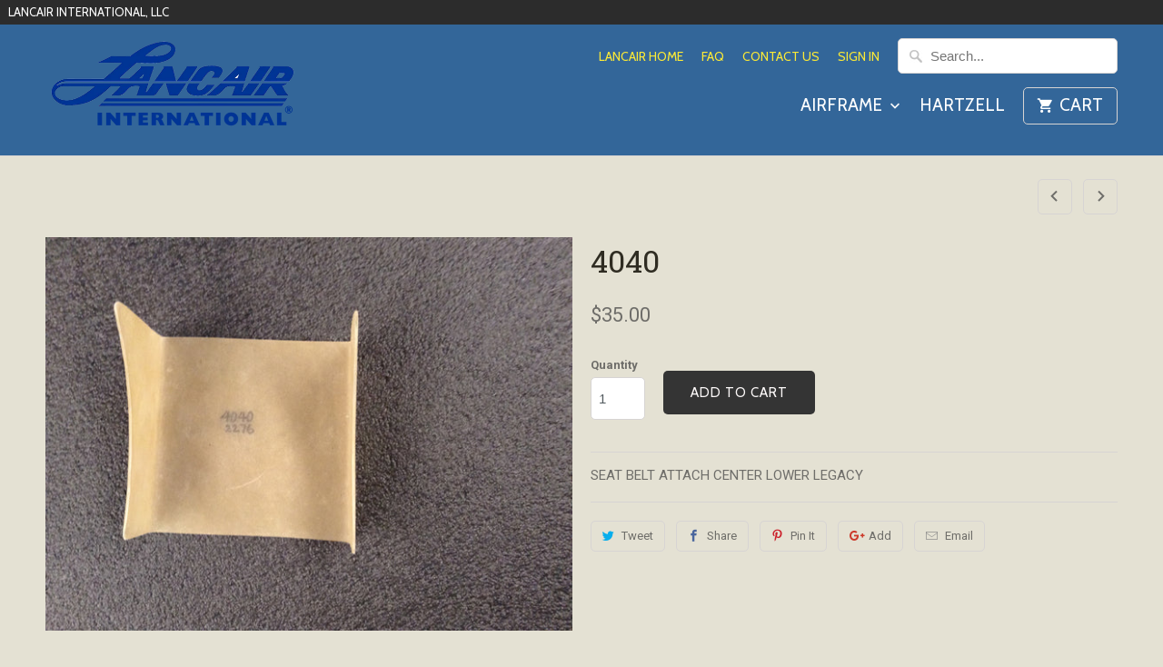

--- FILE ---
content_type: text/html; charset=utf-8
request_url: https://lancairgiftshop.com/collections/legacy/products/4040
body_size: 13256
content:
<!DOCTYPE html>
<!--[if lt IE 7 ]><html class="ie ie6" lang="en"> <![endif]-->
<!--[if IE 7 ]><html class="ie ie7" lang="en"> <![endif]-->
<!--[if IE 8 ]><html class="ie ie8" lang="en"> <![endif]-->
<!--[if IE 9 ]><html class="ie ie9" lang="en"> <![endif]-->
<!--[if (gte IE 10)|!(IE)]><!--><html lang="en"> <!--<![endif]-->
  <head>
    <meta charset="utf-8">
    <meta http-equiv="cleartype" content="on">
    <meta name="robots" content="index,follow">

    
    <title>4040 - Lancair Parts</title>

    
      <meta name="description" content="SEAT BELT ATTACH CENTER LOWER LEGACY" />
    

    <!-- Custom Fonts -->
    
      <link href="//fonts.googleapis.com/css?family=.|Old+Standard+TT:light,normal,bold|Roboto+Slab:light,normal,bold|Cabin:light,normal,bold|Old+Standard+TT:light,normal,bold|Roboto:light,normal,bold" rel="stylesheet" type="text/css" />
    

    

<meta name="author" content="Lancair Parts">
<meta property="og:url" content="https://lancairgiftshop.com/products/4040">
<meta property="og:site_name" content="Lancair Parts">


  <meta property="og:type" content="product">
  <meta property="og:title" content="4040">
  
    <meta property="og:image" content="http://lancairgiftshop.com/cdn/shop/products/image5_600x.jpg?v=1674169109">
    <meta property="og:image:secure_url" content="https://lancairgiftshop.com/cdn/shop/products/image5_600x.jpg?v=1674169109">
    
  
  <meta property="og:price:amount" content="35.00">
  <meta property="og:price:currency" content="USD">


  <meta property="og:description" content="SEAT BELT ATTACH CENTER LOWER LEGACY">




<meta name="twitter:card" content="summary">

  <meta name="twitter:title" content="4040">
  <meta name="twitter:description" content="SEAT BELT ATTACH CENTER LOWER LEGACY">
  <meta name="twitter:image" content="https://lancairgiftshop.com/cdn/shop/products/image5_240x.jpg?v=1674169109">
  <meta name="twitter:image:width" content="240">
  <meta name="twitter:image:height" content="240">


    
      <link rel="prev" href="/collections/legacy/products/4271">
    
    
      <link rel="next" href="/collections/legacy/products/4029-03">
    

    <!-- Mobile Specific Metas -->
    <meta name="HandheldFriendly" content="True">
    <meta name="MobileOptimized" content="320">
    <meta name="viewport" content="width=device-width,initial-scale=1">
    <meta name="theme-color" content="#e4e1d3">

    <!-- Stylesheets for Mobilia 5.1.0 -->
    <link href="//lancairgiftshop.com/cdn/shop/t/2/assets/styles.scss.css?v=164367125613387027241666042080" rel="stylesheet" type="text/css" media="all" />

    <!-- Icons -->
    
      <link rel="shortcut icon" type="image/x-icon" href="//lancairgiftshop.com/cdn/shop/files/Untitled_design-24_small.png?v=1613665640">
    
    <link rel="canonical" href="https://lancairgiftshop.com/products/4040" />

    

    <script src="//lancairgiftshop.com/cdn/shop/t/2/assets/app.js?v=29786371943165509401487271989" type="text/javascript"></script>
    <script>window.performance && window.performance.mark && window.performance.mark('shopify.content_for_header.start');</script><meta name="google-site-verification" content="zn1B4Pl3SQU6n1246gQ0jIYNq7H71IhJ6nS-_3iTLR4">
<meta id="shopify-digital-wallet" name="shopify-digital-wallet" content="/17880377/digital_wallets/dialog">
<meta name="shopify-checkout-api-token" content="9a1af891e696cbf16dfa0c59d8a446a3">
<link rel="alternate" type="application/json+oembed" href="https://lancairgiftshop.com/products/4040.oembed">
<script async="async" src="/checkouts/internal/preloads.js?locale=en-US"></script>
<link rel="preconnect" href="https://shop.app" crossorigin="anonymous">
<script async="async" src="https://shop.app/checkouts/internal/preloads.js?locale=en-US&shop_id=17880377" crossorigin="anonymous"></script>
<script id="apple-pay-shop-capabilities" type="application/json">{"shopId":17880377,"countryCode":"US","currencyCode":"USD","merchantCapabilities":["supports3DS"],"merchantId":"gid:\/\/shopify\/Shop\/17880377","merchantName":"Lancair Parts","requiredBillingContactFields":["postalAddress","email","phone"],"requiredShippingContactFields":["postalAddress","email","phone"],"shippingType":"shipping","supportedNetworks":["visa","masterCard","amex","discover","elo","jcb"],"total":{"type":"pending","label":"Lancair Parts","amount":"1.00"},"shopifyPaymentsEnabled":true,"supportsSubscriptions":true}</script>
<script id="shopify-features" type="application/json">{"accessToken":"9a1af891e696cbf16dfa0c59d8a446a3","betas":["rich-media-storefront-analytics"],"domain":"lancairgiftshop.com","predictiveSearch":true,"shopId":17880377,"locale":"en"}</script>
<script>var Shopify = Shopify || {};
Shopify.shop = "lancair-gift-shop.myshopify.com";
Shopify.locale = "en";
Shopify.currency = {"active":"USD","rate":"1.0"};
Shopify.country = "US";
Shopify.theme = {"name":"Mobilia","id":148250123,"schema_name":"Mobilia","schema_version":"5.1.0","theme_store_id":464,"role":"main"};
Shopify.theme.handle = "null";
Shopify.theme.style = {"id":null,"handle":null};
Shopify.cdnHost = "lancairgiftshop.com/cdn";
Shopify.routes = Shopify.routes || {};
Shopify.routes.root = "/";</script>
<script type="module">!function(o){(o.Shopify=o.Shopify||{}).modules=!0}(window);</script>
<script>!function(o){function n(){var o=[];function n(){o.push(Array.prototype.slice.apply(arguments))}return n.q=o,n}var t=o.Shopify=o.Shopify||{};t.loadFeatures=n(),t.autoloadFeatures=n()}(window);</script>
<script>
  window.ShopifyPay = window.ShopifyPay || {};
  window.ShopifyPay.apiHost = "shop.app\/pay";
  window.ShopifyPay.redirectState = null;
</script>
<script id="shop-js-analytics" type="application/json">{"pageType":"product"}</script>
<script defer="defer" async type="module" src="//lancairgiftshop.com/cdn/shopifycloud/shop-js/modules/v2/client.init-shop-cart-sync_C5BV16lS.en.esm.js"></script>
<script defer="defer" async type="module" src="//lancairgiftshop.com/cdn/shopifycloud/shop-js/modules/v2/chunk.common_CygWptCX.esm.js"></script>
<script type="module">
  await import("//lancairgiftshop.com/cdn/shopifycloud/shop-js/modules/v2/client.init-shop-cart-sync_C5BV16lS.en.esm.js");
await import("//lancairgiftshop.com/cdn/shopifycloud/shop-js/modules/v2/chunk.common_CygWptCX.esm.js");

  window.Shopify.SignInWithShop?.initShopCartSync?.({"fedCMEnabled":true,"windoidEnabled":true});

</script>
<script>
  window.Shopify = window.Shopify || {};
  if (!window.Shopify.featureAssets) window.Shopify.featureAssets = {};
  window.Shopify.featureAssets['shop-js'] = {"shop-cart-sync":["modules/v2/client.shop-cart-sync_ZFArdW7E.en.esm.js","modules/v2/chunk.common_CygWptCX.esm.js"],"init-fed-cm":["modules/v2/client.init-fed-cm_CmiC4vf6.en.esm.js","modules/v2/chunk.common_CygWptCX.esm.js"],"shop-button":["modules/v2/client.shop-button_tlx5R9nI.en.esm.js","modules/v2/chunk.common_CygWptCX.esm.js"],"shop-cash-offers":["modules/v2/client.shop-cash-offers_DOA2yAJr.en.esm.js","modules/v2/chunk.common_CygWptCX.esm.js","modules/v2/chunk.modal_D71HUcav.esm.js"],"init-windoid":["modules/v2/client.init-windoid_sURxWdc1.en.esm.js","modules/v2/chunk.common_CygWptCX.esm.js"],"shop-toast-manager":["modules/v2/client.shop-toast-manager_ClPi3nE9.en.esm.js","modules/v2/chunk.common_CygWptCX.esm.js"],"init-shop-email-lookup-coordinator":["modules/v2/client.init-shop-email-lookup-coordinator_B8hsDcYM.en.esm.js","modules/v2/chunk.common_CygWptCX.esm.js"],"init-shop-cart-sync":["modules/v2/client.init-shop-cart-sync_C5BV16lS.en.esm.js","modules/v2/chunk.common_CygWptCX.esm.js"],"avatar":["modules/v2/client.avatar_BTnouDA3.en.esm.js"],"pay-button":["modules/v2/client.pay-button_FdsNuTd3.en.esm.js","modules/v2/chunk.common_CygWptCX.esm.js"],"init-customer-accounts":["modules/v2/client.init-customer-accounts_DxDtT_ad.en.esm.js","modules/v2/client.shop-login-button_C5VAVYt1.en.esm.js","modules/v2/chunk.common_CygWptCX.esm.js","modules/v2/chunk.modal_D71HUcav.esm.js"],"init-shop-for-new-customer-accounts":["modules/v2/client.init-shop-for-new-customer-accounts_ChsxoAhi.en.esm.js","modules/v2/client.shop-login-button_C5VAVYt1.en.esm.js","modules/v2/chunk.common_CygWptCX.esm.js","modules/v2/chunk.modal_D71HUcav.esm.js"],"shop-login-button":["modules/v2/client.shop-login-button_C5VAVYt1.en.esm.js","modules/v2/chunk.common_CygWptCX.esm.js","modules/v2/chunk.modal_D71HUcav.esm.js"],"init-customer-accounts-sign-up":["modules/v2/client.init-customer-accounts-sign-up_CPSyQ0Tj.en.esm.js","modules/v2/client.shop-login-button_C5VAVYt1.en.esm.js","modules/v2/chunk.common_CygWptCX.esm.js","modules/v2/chunk.modal_D71HUcav.esm.js"],"shop-follow-button":["modules/v2/client.shop-follow-button_Cva4Ekp9.en.esm.js","modules/v2/chunk.common_CygWptCX.esm.js","modules/v2/chunk.modal_D71HUcav.esm.js"],"checkout-modal":["modules/v2/client.checkout-modal_BPM8l0SH.en.esm.js","modules/v2/chunk.common_CygWptCX.esm.js","modules/v2/chunk.modal_D71HUcav.esm.js"],"lead-capture":["modules/v2/client.lead-capture_Bi8yE_yS.en.esm.js","modules/v2/chunk.common_CygWptCX.esm.js","modules/v2/chunk.modal_D71HUcav.esm.js"],"shop-login":["modules/v2/client.shop-login_D6lNrXab.en.esm.js","modules/v2/chunk.common_CygWptCX.esm.js","modules/v2/chunk.modal_D71HUcav.esm.js"],"payment-terms":["modules/v2/client.payment-terms_CZxnsJam.en.esm.js","modules/v2/chunk.common_CygWptCX.esm.js","modules/v2/chunk.modal_D71HUcav.esm.js"]};
</script>
<script id="__st">var __st={"a":17880377,"offset":-21600,"reqid":"b938114e-8c86-4126-a902-aca00e989330-1768691033","pageurl":"lancairgiftshop.com\/collections\/legacy\/products\/4040","u":"fc730f86207b","p":"product","rtyp":"product","rid":4920490688594};</script>
<script>window.ShopifyPaypalV4VisibilityTracking = true;</script>
<script id="captcha-bootstrap">!function(){'use strict';const t='contact',e='account',n='new_comment',o=[[t,t],['blogs',n],['comments',n],[t,'customer']],c=[[e,'customer_login'],[e,'guest_login'],[e,'recover_customer_password'],[e,'create_customer']],r=t=>t.map((([t,e])=>`form[action*='/${t}']:not([data-nocaptcha='true']) input[name='form_type'][value='${e}']`)).join(','),a=t=>()=>t?[...document.querySelectorAll(t)].map((t=>t.form)):[];function s(){const t=[...o],e=r(t);return a(e)}const i='password',u='form_key',d=['recaptcha-v3-token','g-recaptcha-response','h-captcha-response',i],f=()=>{try{return window.sessionStorage}catch{return}},m='__shopify_v',_=t=>t.elements[u];function p(t,e,n=!1){try{const o=window.sessionStorage,c=JSON.parse(o.getItem(e)),{data:r}=function(t){const{data:e,action:n}=t;return t[m]||n?{data:e,action:n}:{data:t,action:n}}(c);for(const[e,n]of Object.entries(r))t.elements[e]&&(t.elements[e].value=n);n&&o.removeItem(e)}catch(o){console.error('form repopulation failed',{error:o})}}const l='form_type',E='cptcha';function T(t){t.dataset[E]=!0}const w=window,h=w.document,L='Shopify',v='ce_forms',y='captcha';let A=!1;((t,e)=>{const n=(g='f06e6c50-85a8-45c8-87d0-21a2b65856fe',I='https://cdn.shopify.com/shopifycloud/storefront-forms-hcaptcha/ce_storefront_forms_captcha_hcaptcha.v1.5.2.iife.js',D={infoText:'Protected by hCaptcha',privacyText:'Privacy',termsText:'Terms'},(t,e,n)=>{const o=w[L][v],c=o.bindForm;if(c)return c(t,g,e,D).then(n);var r;o.q.push([[t,g,e,D],n]),r=I,A||(h.body.append(Object.assign(h.createElement('script'),{id:'captcha-provider',async:!0,src:r})),A=!0)});var g,I,D;w[L]=w[L]||{},w[L][v]=w[L][v]||{},w[L][v].q=[],w[L][y]=w[L][y]||{},w[L][y].protect=function(t,e){n(t,void 0,e),T(t)},Object.freeze(w[L][y]),function(t,e,n,w,h,L){const[v,y,A,g]=function(t,e,n){const i=e?o:[],u=t?c:[],d=[...i,...u],f=r(d),m=r(i),_=r(d.filter((([t,e])=>n.includes(e))));return[a(f),a(m),a(_),s()]}(w,h,L),I=t=>{const e=t.target;return e instanceof HTMLFormElement?e:e&&e.form},D=t=>v().includes(t);t.addEventListener('submit',(t=>{const e=I(t);if(!e)return;const n=D(e)&&!e.dataset.hcaptchaBound&&!e.dataset.recaptchaBound,o=_(e),c=g().includes(e)&&(!o||!o.value);(n||c)&&t.preventDefault(),c&&!n&&(function(t){try{if(!f())return;!function(t){const e=f();if(!e)return;const n=_(t);if(!n)return;const o=n.value;o&&e.removeItem(o)}(t);const e=Array.from(Array(32),(()=>Math.random().toString(36)[2])).join('');!function(t,e){_(t)||t.append(Object.assign(document.createElement('input'),{type:'hidden',name:u})),t.elements[u].value=e}(t,e),function(t,e){const n=f();if(!n)return;const o=[...t.querySelectorAll(`input[type='${i}']`)].map((({name:t})=>t)),c=[...d,...o],r={};for(const[a,s]of new FormData(t).entries())c.includes(a)||(r[a]=s);n.setItem(e,JSON.stringify({[m]:1,action:t.action,data:r}))}(t,e)}catch(e){console.error('failed to persist form',e)}}(e),e.submit())}));const S=(t,e)=>{t&&!t.dataset[E]&&(n(t,e.some((e=>e===t))),T(t))};for(const o of['focusin','change'])t.addEventListener(o,(t=>{const e=I(t);D(e)&&S(e,y())}));const B=e.get('form_key'),M=e.get(l),P=B&&M;t.addEventListener('DOMContentLoaded',(()=>{const t=y();if(P)for(const e of t)e.elements[l].value===M&&p(e,B);[...new Set([...A(),...v().filter((t=>'true'===t.dataset.shopifyCaptcha))])].forEach((e=>S(e,t)))}))}(h,new URLSearchParams(w.location.search),n,t,e,['guest_login'])})(!0,!0)}();</script>
<script integrity="sha256-4kQ18oKyAcykRKYeNunJcIwy7WH5gtpwJnB7kiuLZ1E=" data-source-attribution="shopify.loadfeatures" defer="defer" src="//lancairgiftshop.com/cdn/shopifycloud/storefront/assets/storefront/load_feature-a0a9edcb.js" crossorigin="anonymous"></script>
<script crossorigin="anonymous" defer="defer" src="//lancairgiftshop.com/cdn/shopifycloud/storefront/assets/shopify_pay/storefront-65b4c6d7.js?v=20250812"></script>
<script data-source-attribution="shopify.dynamic_checkout.dynamic.init">var Shopify=Shopify||{};Shopify.PaymentButton=Shopify.PaymentButton||{isStorefrontPortableWallets:!0,init:function(){window.Shopify.PaymentButton.init=function(){};var t=document.createElement("script");t.src="https://lancairgiftshop.com/cdn/shopifycloud/portable-wallets/latest/portable-wallets.en.js",t.type="module",document.head.appendChild(t)}};
</script>
<script data-source-attribution="shopify.dynamic_checkout.buyer_consent">
  function portableWalletsHideBuyerConsent(e){var t=document.getElementById("shopify-buyer-consent"),n=document.getElementById("shopify-subscription-policy-button");t&&n&&(t.classList.add("hidden"),t.setAttribute("aria-hidden","true"),n.removeEventListener("click",e))}function portableWalletsShowBuyerConsent(e){var t=document.getElementById("shopify-buyer-consent"),n=document.getElementById("shopify-subscription-policy-button");t&&n&&(t.classList.remove("hidden"),t.removeAttribute("aria-hidden"),n.addEventListener("click",e))}window.Shopify?.PaymentButton&&(window.Shopify.PaymentButton.hideBuyerConsent=portableWalletsHideBuyerConsent,window.Shopify.PaymentButton.showBuyerConsent=portableWalletsShowBuyerConsent);
</script>
<script data-source-attribution="shopify.dynamic_checkout.cart.bootstrap">document.addEventListener("DOMContentLoaded",(function(){function t(){return document.querySelector("shopify-accelerated-checkout-cart, shopify-accelerated-checkout")}if(t())Shopify.PaymentButton.init();else{new MutationObserver((function(e,n){t()&&(Shopify.PaymentButton.init(),n.disconnect())})).observe(document.body,{childList:!0,subtree:!0})}}));
</script>
<link id="shopify-accelerated-checkout-styles" rel="stylesheet" media="screen" href="https://lancairgiftshop.com/cdn/shopifycloud/portable-wallets/latest/accelerated-checkout-backwards-compat.css" crossorigin="anonymous">
<style id="shopify-accelerated-checkout-cart">
        #shopify-buyer-consent {
  margin-top: 1em;
  display: inline-block;
  width: 100%;
}

#shopify-buyer-consent.hidden {
  display: none;
}

#shopify-subscription-policy-button {
  background: none;
  border: none;
  padding: 0;
  text-decoration: underline;
  font-size: inherit;
  cursor: pointer;
}

#shopify-subscription-policy-button::before {
  box-shadow: none;
}

      </style>

<script>window.performance && window.performance.mark && window.performance.mark('shopify.content_for_header.end');</script>
  <link href="https://monorail-edge.shopifysvc.com" rel="dns-prefetch">
<script>(function(){if ("sendBeacon" in navigator && "performance" in window) {try {var session_token_from_headers = performance.getEntriesByType('navigation')[0].serverTiming.find(x => x.name == '_s').description;} catch {var session_token_from_headers = undefined;}var session_cookie_matches = document.cookie.match(/_shopify_s=([^;]*)/);var session_token_from_cookie = session_cookie_matches && session_cookie_matches.length === 2 ? session_cookie_matches[1] : "";var session_token = session_token_from_headers || session_token_from_cookie || "";function handle_abandonment_event(e) {var entries = performance.getEntries().filter(function(entry) {return /monorail-edge.shopifysvc.com/.test(entry.name);});if (!window.abandonment_tracked && entries.length === 0) {window.abandonment_tracked = true;var currentMs = Date.now();var navigation_start = performance.timing.navigationStart;var payload = {shop_id: 17880377,url: window.location.href,navigation_start,duration: currentMs - navigation_start,session_token,page_type: "product"};window.navigator.sendBeacon("https://monorail-edge.shopifysvc.com/v1/produce", JSON.stringify({schema_id: "online_store_buyer_site_abandonment/1.1",payload: payload,metadata: {event_created_at_ms: currentMs,event_sent_at_ms: currentMs}}));}}window.addEventListener('pagehide', handle_abandonment_event);}}());</script>
<script id="web-pixels-manager-setup">(function e(e,d,r,n,o){if(void 0===o&&(o={}),!Boolean(null===(a=null===(i=window.Shopify)||void 0===i?void 0:i.analytics)||void 0===a?void 0:a.replayQueue)){var i,a;window.Shopify=window.Shopify||{};var t=window.Shopify;t.analytics=t.analytics||{};var s=t.analytics;s.replayQueue=[],s.publish=function(e,d,r){return s.replayQueue.push([e,d,r]),!0};try{self.performance.mark("wpm:start")}catch(e){}var l=function(){var e={modern:/Edge?\/(1{2}[4-9]|1[2-9]\d|[2-9]\d{2}|\d{4,})\.\d+(\.\d+|)|Firefox\/(1{2}[4-9]|1[2-9]\d|[2-9]\d{2}|\d{4,})\.\d+(\.\d+|)|Chrom(ium|e)\/(9{2}|\d{3,})\.\d+(\.\d+|)|(Maci|X1{2}).+ Version\/(15\.\d+|(1[6-9]|[2-9]\d|\d{3,})\.\d+)([,.]\d+|)( \(\w+\)|)( Mobile\/\w+|) Safari\/|Chrome.+OPR\/(9{2}|\d{3,})\.\d+\.\d+|(CPU[ +]OS|iPhone[ +]OS|CPU[ +]iPhone|CPU IPhone OS|CPU iPad OS)[ +]+(15[._]\d+|(1[6-9]|[2-9]\d|\d{3,})[._]\d+)([._]\d+|)|Android:?[ /-](13[3-9]|1[4-9]\d|[2-9]\d{2}|\d{4,})(\.\d+|)(\.\d+|)|Android.+Firefox\/(13[5-9]|1[4-9]\d|[2-9]\d{2}|\d{4,})\.\d+(\.\d+|)|Android.+Chrom(ium|e)\/(13[3-9]|1[4-9]\d|[2-9]\d{2}|\d{4,})\.\d+(\.\d+|)|SamsungBrowser\/([2-9]\d|\d{3,})\.\d+/,legacy:/Edge?\/(1[6-9]|[2-9]\d|\d{3,})\.\d+(\.\d+|)|Firefox\/(5[4-9]|[6-9]\d|\d{3,})\.\d+(\.\d+|)|Chrom(ium|e)\/(5[1-9]|[6-9]\d|\d{3,})\.\d+(\.\d+|)([\d.]+$|.*Safari\/(?![\d.]+ Edge\/[\d.]+$))|(Maci|X1{2}).+ Version\/(10\.\d+|(1[1-9]|[2-9]\d|\d{3,})\.\d+)([,.]\d+|)( \(\w+\)|)( Mobile\/\w+|) Safari\/|Chrome.+OPR\/(3[89]|[4-9]\d|\d{3,})\.\d+\.\d+|(CPU[ +]OS|iPhone[ +]OS|CPU[ +]iPhone|CPU IPhone OS|CPU iPad OS)[ +]+(10[._]\d+|(1[1-9]|[2-9]\d|\d{3,})[._]\d+)([._]\d+|)|Android:?[ /-](13[3-9]|1[4-9]\d|[2-9]\d{2}|\d{4,})(\.\d+|)(\.\d+|)|Mobile Safari.+OPR\/([89]\d|\d{3,})\.\d+\.\d+|Android.+Firefox\/(13[5-9]|1[4-9]\d|[2-9]\d{2}|\d{4,})\.\d+(\.\d+|)|Android.+Chrom(ium|e)\/(13[3-9]|1[4-9]\d|[2-9]\d{2}|\d{4,})\.\d+(\.\d+|)|Android.+(UC? ?Browser|UCWEB|U3)[ /]?(15\.([5-9]|\d{2,})|(1[6-9]|[2-9]\d|\d{3,})\.\d+)\.\d+|SamsungBrowser\/(5\.\d+|([6-9]|\d{2,})\.\d+)|Android.+MQ{2}Browser\/(14(\.(9|\d{2,})|)|(1[5-9]|[2-9]\d|\d{3,})(\.\d+|))(\.\d+|)|K[Aa][Ii]OS\/(3\.\d+|([4-9]|\d{2,})\.\d+)(\.\d+|)/},d=e.modern,r=e.legacy,n=navigator.userAgent;return n.match(d)?"modern":n.match(r)?"legacy":"unknown"}(),u="modern"===l?"modern":"legacy",c=(null!=n?n:{modern:"",legacy:""})[u],f=function(e){return[e.baseUrl,"/wpm","/b",e.hashVersion,"modern"===e.buildTarget?"m":"l",".js"].join("")}({baseUrl:d,hashVersion:r,buildTarget:u}),m=function(e){var d=e.version,r=e.bundleTarget,n=e.surface,o=e.pageUrl,i=e.monorailEndpoint;return{emit:function(e){var a=e.status,t=e.errorMsg,s=(new Date).getTime(),l=JSON.stringify({metadata:{event_sent_at_ms:s},events:[{schema_id:"web_pixels_manager_load/3.1",payload:{version:d,bundle_target:r,page_url:o,status:a,surface:n,error_msg:t},metadata:{event_created_at_ms:s}}]});if(!i)return console&&console.warn&&console.warn("[Web Pixels Manager] No Monorail endpoint provided, skipping logging."),!1;try{return self.navigator.sendBeacon.bind(self.navigator)(i,l)}catch(e){}var u=new XMLHttpRequest;try{return u.open("POST",i,!0),u.setRequestHeader("Content-Type","text/plain"),u.send(l),!0}catch(e){return console&&console.warn&&console.warn("[Web Pixels Manager] Got an unhandled error while logging to Monorail."),!1}}}}({version:r,bundleTarget:l,surface:e.surface,pageUrl:self.location.href,monorailEndpoint:e.monorailEndpoint});try{o.browserTarget=l,function(e){var d=e.src,r=e.async,n=void 0===r||r,o=e.onload,i=e.onerror,a=e.sri,t=e.scriptDataAttributes,s=void 0===t?{}:t,l=document.createElement("script"),u=document.querySelector("head"),c=document.querySelector("body");if(l.async=n,l.src=d,a&&(l.integrity=a,l.crossOrigin="anonymous"),s)for(var f in s)if(Object.prototype.hasOwnProperty.call(s,f))try{l.dataset[f]=s[f]}catch(e){}if(o&&l.addEventListener("load",o),i&&l.addEventListener("error",i),u)u.appendChild(l);else{if(!c)throw new Error("Did not find a head or body element to append the script");c.appendChild(l)}}({src:f,async:!0,onload:function(){if(!function(){var e,d;return Boolean(null===(d=null===(e=window.Shopify)||void 0===e?void 0:e.analytics)||void 0===d?void 0:d.initialized)}()){var d=window.webPixelsManager.init(e)||void 0;if(d){var r=window.Shopify.analytics;r.replayQueue.forEach((function(e){var r=e[0],n=e[1],o=e[2];d.publishCustomEvent(r,n,o)})),r.replayQueue=[],r.publish=d.publishCustomEvent,r.visitor=d.visitor,r.initialized=!0}}},onerror:function(){return m.emit({status:"failed",errorMsg:"".concat(f," has failed to load")})},sri:function(e){var d=/^sha384-[A-Za-z0-9+/=]+$/;return"string"==typeof e&&d.test(e)}(c)?c:"",scriptDataAttributes:o}),m.emit({status:"loading"})}catch(e){m.emit({status:"failed",errorMsg:(null==e?void 0:e.message)||"Unknown error"})}}})({shopId: 17880377,storefrontBaseUrl: "https://lancairgiftshop.com",extensionsBaseUrl: "https://extensions.shopifycdn.com/cdn/shopifycloud/web-pixels-manager",monorailEndpoint: "https://monorail-edge.shopifysvc.com/unstable/produce_batch",surface: "storefront-renderer",enabledBetaFlags: ["2dca8a86"],webPixelsConfigList: [{"id":"365592658","configuration":"{\"config\":\"{\\\"pixel_id\\\":\\\"GT-TQDNCQQ\\\",\\\"target_country\\\":\\\"US\\\",\\\"gtag_events\\\":[{\\\"type\\\":\\\"purchase\\\",\\\"action_label\\\":\\\"MC-FETR1E0Q5F\\\"},{\\\"type\\\":\\\"page_view\\\",\\\"action_label\\\":\\\"MC-FETR1E0Q5F\\\"},{\\\"type\\\":\\\"view_item\\\",\\\"action_label\\\":\\\"MC-FETR1E0Q5F\\\"}],\\\"enable_monitoring_mode\\\":false}\"}","eventPayloadVersion":"v1","runtimeContext":"OPEN","scriptVersion":"b2a88bafab3e21179ed38636efcd8a93","type":"APP","apiClientId":1780363,"privacyPurposes":[],"dataSharingAdjustments":{"protectedCustomerApprovalScopes":["read_customer_address","read_customer_email","read_customer_name","read_customer_personal_data","read_customer_phone"]}},{"id":"shopify-app-pixel","configuration":"{}","eventPayloadVersion":"v1","runtimeContext":"STRICT","scriptVersion":"0450","apiClientId":"shopify-pixel","type":"APP","privacyPurposes":["ANALYTICS","MARKETING"]},{"id":"shopify-custom-pixel","eventPayloadVersion":"v1","runtimeContext":"LAX","scriptVersion":"0450","apiClientId":"shopify-pixel","type":"CUSTOM","privacyPurposes":["ANALYTICS","MARKETING"]}],isMerchantRequest: false,initData: {"shop":{"name":"Lancair Parts","paymentSettings":{"currencyCode":"USD"},"myshopifyDomain":"lancair-gift-shop.myshopify.com","countryCode":"US","storefrontUrl":"https:\/\/lancairgiftshop.com"},"customer":null,"cart":null,"checkout":null,"productVariants":[{"price":{"amount":35.0,"currencyCode":"USD"},"product":{"title":"4040","vendor":"Lancair Parts","id":"4920490688594","untranslatedTitle":"4040","url":"\/products\/4040","type":""},"id":"33213442490450","image":{"src":"\/\/lancairgiftshop.com\/cdn\/shop\/products\/image5.jpg?v=1674169109"},"sku":"","title":"Default Title","untranslatedTitle":"Default Title"}],"purchasingCompany":null},},"https://lancairgiftshop.com/cdn","fcfee988w5aeb613cpc8e4bc33m6693e112",{"modern":"","legacy":""},{"shopId":"17880377","storefrontBaseUrl":"https:\/\/lancairgiftshop.com","extensionBaseUrl":"https:\/\/extensions.shopifycdn.com\/cdn\/shopifycloud\/web-pixels-manager","surface":"storefront-renderer","enabledBetaFlags":"[\"2dca8a86\"]","isMerchantRequest":"false","hashVersion":"fcfee988w5aeb613cpc8e4bc33m6693e112","publish":"custom","events":"[[\"page_viewed\",{}],[\"product_viewed\",{\"productVariant\":{\"price\":{\"amount\":35.0,\"currencyCode\":\"USD\"},\"product\":{\"title\":\"4040\",\"vendor\":\"Lancair Parts\",\"id\":\"4920490688594\",\"untranslatedTitle\":\"4040\",\"url\":\"\/products\/4040\",\"type\":\"\"},\"id\":\"33213442490450\",\"image\":{\"src\":\"\/\/lancairgiftshop.com\/cdn\/shop\/products\/image5.jpg?v=1674169109\"},\"sku\":\"\",\"title\":\"Default Title\",\"untranslatedTitle\":\"Default Title\"}}]]"});</script><script>
  window.ShopifyAnalytics = window.ShopifyAnalytics || {};
  window.ShopifyAnalytics.meta = window.ShopifyAnalytics.meta || {};
  window.ShopifyAnalytics.meta.currency = 'USD';
  var meta = {"product":{"id":4920490688594,"gid":"gid:\/\/shopify\/Product\/4920490688594","vendor":"Lancair Parts","type":"","handle":"4040","variants":[{"id":33213442490450,"price":3500,"name":"4040","public_title":null,"sku":""}],"remote":false},"page":{"pageType":"product","resourceType":"product","resourceId":4920490688594,"requestId":"b938114e-8c86-4126-a902-aca00e989330-1768691033"}};
  for (var attr in meta) {
    window.ShopifyAnalytics.meta[attr] = meta[attr];
  }
</script>
<script class="analytics">
  (function () {
    var customDocumentWrite = function(content) {
      var jquery = null;

      if (window.jQuery) {
        jquery = window.jQuery;
      } else if (window.Checkout && window.Checkout.$) {
        jquery = window.Checkout.$;
      }

      if (jquery) {
        jquery('body').append(content);
      }
    };

    var hasLoggedConversion = function(token) {
      if (token) {
        return document.cookie.indexOf('loggedConversion=' + token) !== -1;
      }
      return false;
    }

    var setCookieIfConversion = function(token) {
      if (token) {
        var twoMonthsFromNow = new Date(Date.now());
        twoMonthsFromNow.setMonth(twoMonthsFromNow.getMonth() + 2);

        document.cookie = 'loggedConversion=' + token + '; expires=' + twoMonthsFromNow;
      }
    }

    var trekkie = window.ShopifyAnalytics.lib = window.trekkie = window.trekkie || [];
    if (trekkie.integrations) {
      return;
    }
    trekkie.methods = [
      'identify',
      'page',
      'ready',
      'track',
      'trackForm',
      'trackLink'
    ];
    trekkie.factory = function(method) {
      return function() {
        var args = Array.prototype.slice.call(arguments);
        args.unshift(method);
        trekkie.push(args);
        return trekkie;
      };
    };
    for (var i = 0; i < trekkie.methods.length; i++) {
      var key = trekkie.methods[i];
      trekkie[key] = trekkie.factory(key);
    }
    trekkie.load = function(config) {
      trekkie.config = config || {};
      trekkie.config.initialDocumentCookie = document.cookie;
      var first = document.getElementsByTagName('script')[0];
      var script = document.createElement('script');
      script.type = 'text/javascript';
      script.onerror = function(e) {
        var scriptFallback = document.createElement('script');
        scriptFallback.type = 'text/javascript';
        scriptFallback.onerror = function(error) {
                var Monorail = {
      produce: function produce(monorailDomain, schemaId, payload) {
        var currentMs = new Date().getTime();
        var event = {
          schema_id: schemaId,
          payload: payload,
          metadata: {
            event_created_at_ms: currentMs,
            event_sent_at_ms: currentMs
          }
        };
        return Monorail.sendRequest("https://" + monorailDomain + "/v1/produce", JSON.stringify(event));
      },
      sendRequest: function sendRequest(endpointUrl, payload) {
        // Try the sendBeacon API
        if (window && window.navigator && typeof window.navigator.sendBeacon === 'function' && typeof window.Blob === 'function' && !Monorail.isIos12()) {
          var blobData = new window.Blob([payload], {
            type: 'text/plain'
          });

          if (window.navigator.sendBeacon(endpointUrl, blobData)) {
            return true;
          } // sendBeacon was not successful

        } // XHR beacon

        var xhr = new XMLHttpRequest();

        try {
          xhr.open('POST', endpointUrl);
          xhr.setRequestHeader('Content-Type', 'text/plain');
          xhr.send(payload);
        } catch (e) {
          console.log(e);
        }

        return false;
      },
      isIos12: function isIos12() {
        return window.navigator.userAgent.lastIndexOf('iPhone; CPU iPhone OS 12_') !== -1 || window.navigator.userAgent.lastIndexOf('iPad; CPU OS 12_') !== -1;
      }
    };
    Monorail.produce('monorail-edge.shopifysvc.com',
      'trekkie_storefront_load_errors/1.1',
      {shop_id: 17880377,
      theme_id: 148250123,
      app_name: "storefront",
      context_url: window.location.href,
      source_url: "//lancairgiftshop.com/cdn/s/trekkie.storefront.cd680fe47e6c39ca5d5df5f0a32d569bc48c0f27.min.js"});

        };
        scriptFallback.async = true;
        scriptFallback.src = '//lancairgiftshop.com/cdn/s/trekkie.storefront.cd680fe47e6c39ca5d5df5f0a32d569bc48c0f27.min.js';
        first.parentNode.insertBefore(scriptFallback, first);
      };
      script.async = true;
      script.src = '//lancairgiftshop.com/cdn/s/trekkie.storefront.cd680fe47e6c39ca5d5df5f0a32d569bc48c0f27.min.js';
      first.parentNode.insertBefore(script, first);
    };
    trekkie.load(
      {"Trekkie":{"appName":"storefront","development":false,"defaultAttributes":{"shopId":17880377,"isMerchantRequest":null,"themeId":148250123,"themeCityHash":"9729555732918750809","contentLanguage":"en","currency":"USD","eventMetadataId":"76bb5721-0e76-4166-992a-5e3666e3863c"},"isServerSideCookieWritingEnabled":true,"monorailRegion":"shop_domain","enabledBetaFlags":["65f19447"]},"Session Attribution":{},"S2S":{"facebookCapiEnabled":false,"source":"trekkie-storefront-renderer","apiClientId":580111}}
    );

    var loaded = false;
    trekkie.ready(function() {
      if (loaded) return;
      loaded = true;

      window.ShopifyAnalytics.lib = window.trekkie;

      var originalDocumentWrite = document.write;
      document.write = customDocumentWrite;
      try { window.ShopifyAnalytics.merchantGoogleAnalytics.call(this); } catch(error) {};
      document.write = originalDocumentWrite;

      window.ShopifyAnalytics.lib.page(null,{"pageType":"product","resourceType":"product","resourceId":4920490688594,"requestId":"b938114e-8c86-4126-a902-aca00e989330-1768691033","shopifyEmitted":true});

      var match = window.location.pathname.match(/checkouts\/(.+)\/(thank_you|post_purchase)/)
      var token = match? match[1]: undefined;
      if (!hasLoggedConversion(token)) {
        setCookieIfConversion(token);
        window.ShopifyAnalytics.lib.track("Viewed Product",{"currency":"USD","variantId":33213442490450,"productId":4920490688594,"productGid":"gid:\/\/shopify\/Product\/4920490688594","name":"4040","price":"35.00","sku":"","brand":"Lancair Parts","variant":null,"category":"","nonInteraction":true,"remote":false},undefined,undefined,{"shopifyEmitted":true});
      window.ShopifyAnalytics.lib.track("monorail:\/\/trekkie_storefront_viewed_product\/1.1",{"currency":"USD","variantId":33213442490450,"productId":4920490688594,"productGid":"gid:\/\/shopify\/Product\/4920490688594","name":"4040","price":"35.00","sku":"","brand":"Lancair Parts","variant":null,"category":"","nonInteraction":true,"remote":false,"referer":"https:\/\/lancairgiftshop.com\/collections\/legacy\/products\/4040"});
      }
    });


        var eventsListenerScript = document.createElement('script');
        eventsListenerScript.async = true;
        eventsListenerScript.src = "//lancairgiftshop.com/cdn/shopifycloud/storefront/assets/shop_events_listener-3da45d37.js";
        document.getElementsByTagName('head')[0].appendChild(eventsListenerScript);

})();</script>
<script
  defer
  src="https://lancairgiftshop.com/cdn/shopifycloud/perf-kit/shopify-perf-kit-3.0.4.min.js"
  data-application="storefront-renderer"
  data-shop-id="17880377"
  data-render-region="gcp-us-central1"
  data-page-type="product"
  data-theme-instance-id="148250123"
  data-theme-name="Mobilia"
  data-theme-version="5.1.0"
  data-monorail-region="shop_domain"
  data-resource-timing-sampling-rate="10"
  data-shs="true"
  data-shs-beacon="true"
  data-shs-export-with-fetch="true"
  data-shs-logs-sample-rate="1"
  data-shs-beacon-endpoint="https://lancairgiftshop.com/api/collect"
></script>
</head>
  <body class="product">

    <div id="shopify-section-header" class="shopify-section header-section">
  <div class="promo_banner js-promo_banner">
    
      <a href="http://www.lancair.com">
        <p>   LANCAIR INTERNATIONAL, LLC    </p>
      </a>
    
  </div>


<div class="header header_border">
  <div class="container content">
    <div class="sixteen columns">
    <div class="four columns logo header-logo alpha">
      <a href="https://lancairgiftshop.com" title="Lancair Parts">
        
          <img src="//lancairgiftshop.com/cdn/shop/files/Lancair_logo_PMS661_600px_280x@2x.png?v=1675893936" alt="Lancair Parts" />
        
      </a>
    </div>

    <div class="twelve nav omega">
      <div class="mobile_hidden mobile_menu_container">
        <ul class="top_menu search_nav">
          
          
          
            
              <li>
                <a href="http://www.lancair.com" title="Lancair Home">Lancair Home</a>
              </li>
            
              <li>
                <a href="/" title="FAQ">FAQ</a>
              </li>
            
              <li>
                <a href="/" title="Contact Us">Contact Us</a>
              </li>
            
          
          
            
              <li>
                <a href="https://lancairgiftshop.com/customer_authentication/redirect?locale=en&amp;region_country=US" id="customer_login_link">Sign in</a>
              </li>
            
          
          
          
            <li>
              <form class="search" action="/search">
                
                  <input type="hidden" name="type" value="product" />
                
                <input type="text" name="q" class="search_box" placeholder="Search..." value="" autocapitalize="off" autocomplete="off" autocorrect="off" />
              </form>
            </li>
          
        </ul>
        <ul class="main menu">
          
            
              <li class="dropdown"><a href="/collections/parts"  class="active">AIRFRAME <span class="icon-arrow-down"></span></a>
                <ul>
                  
                    
                      <li><a href="/collections/320-360-series">320/360</a></li>
                    
                  
                    
                      <li><a href="/collections/legacy">LEGACY</a></li>
                    
                  
                    
                      <li><a href="/collections/liv-liv-p-liv-pt">LIV / LIV-P / LIV-PT</a></li>
                    
                  
                    
                      <li><a href="/collections/es-es-p">ES / ES-P</a></li>
                    
                  
                </ul>
              </li>
            
          
            
              <li><a href="/collections/hartzell/Hartzell+Propeller" >Hartzell</a></li>
            
          
        </ul>
      </div>
      <ul class="nav_buttons menu">
        <li class="navicon_button">
          <a href="#" class="navicon" title="Menu"><span class="icon-menu"></span><span class="button_label">Menu</span></a>
        </li>
        <li>
          <a href="/cart" class="cart_button " title="Cart"><span class="icon-cart"></span><span class="button_label">Cart</span></a>
        </li>
      </ul>
    </div>
  </div>
</div>
</div>

<div class="toggle_menu nav">
  <ul class="mobile_menu">
    <li>
      <form class="search" action="/search">
        
          <input type="hidden" name="type" value="product" />
        
        <input type="text" name="q" class="search_box" placeholder="Search..." value="" />
      </form>
    </li>
    
      
        <li ><a href="/collections/parts" title="AIRFRAME" class="toggle"><span>+</span>AIRFRAME</a>
          <ul>
            
              
                <li ><a href="/collections/320-360-series" title="320/360">320/360</a></li>
              
            
              
                <li class="active"><a href="/collections/legacy" title="LEGACY">LEGACY</a></li>
              
            
              
                <li ><a href="/collections/liv-liv-p-liv-pt" title="LIV / LIV-P / LIV-PT">LIV / LIV-P / LIV-PT</a></li>
              
            
              
                <li ><a href="/collections/es-es-p" title="ES / ES-P">ES / ES-P</a></li>
              
            
          </ul>
        </li>
      
    
      
        <li ><a href="/collections/hartzell/Hartzell+Propeller" title="Hartzell">Hartzell</a></li>
      
    
    
      
        <li>
          <a href="http://www.lancair.com" title="Lancair Home">Lancair Home</a>
        </li>
      
        <li>
          <a href="/" title="FAQ">FAQ</a>
        </li>
      
        <li>
          <a href="/" title="Contact Us">Contact Us</a>
        </li>
      
    
    
      
        <li>
          <a href="https://lancairgiftshop.com/customer_authentication/redirect?locale=en&amp;region_country=US" id="customer_login_link">Sign in</a>
        </li>
      
    
    <li class="currency-container">
      
    </li>
  </ul>
</div>
<div class="fixed_header"></div>

<style>
  .header-logo.logo a {
    max-width: 280px;
    padding-top: 0px;
  }

  ul.top_menu {
    padding-top: 0px;
  }

</style>


</div>

    <div class="container">
        

<div id="shopify-section-product-template" class="shopify-section product-template-section"><div class="sixteen columns">
  <div class="clearfix breadcrumb">
    <div class="right">
      
        <a href="/collections/legacy/products/4271"><span class="prev icon-arrow-left"></span></a>
      
      
        <a href="/collections/legacy/products/4029-03"><span class="next icon-arrow-right"></span></a>
      
    </div>
  </div>
</div>

<div class="sixteen columns product-4920490688594" itemscope itemtype="http://schema.org/Product">
  <div class="section product_section clearfix thumbnail_position--bottom-thumbnails product_slideshow_animation--slide"
       data-thumbnail="bottom-thumbnails"
       data-slideshow-animation="slide"
       data-slideshow-speed="6">

   
     <div class="eight columns alpha">
       
<div class="flexslider product_gallery product-4920490688594-gallery product_slider ">
  <ul class="slides">
    
      <li data-thumb="//lancairgiftshop.com/cdn/shop/products/image5_580x@2x.jpg?v=1674169109" data-title="4040">
        
          <a href="//lancairgiftshop.com/cdn/shop/products/image5_2048x@2x.jpg?v=1674169109" class="fancybox" data-fancybox-group="4920490688594">
          <img  src="//lancairgiftshop.com/cdn/shop/products/image5_100x.jpg?v=1674169109"
                alt="4040"
                class=" lazyload transition-in cloudzoom featured_image"
                data-cloudzoom="zoomImage: '//lancairgiftshop.com/cdn/shop/products/image5_2048x.jpg?v=1674169109', tintColor: '#e4e1d3', autoInside: 767,  zoomWidth: 460, zoomHeight: 460, touchStartDelay: 250"
                data-index="0"
                data-image-id="29813166112850"
                data-sizes="auto"
                data-src="//lancairgiftshop.com/cdn/shop/products/image5_2000x.jpg?v=1674169109"
                data-srcset=" //lancairgiftshop.com/cdn/shop/products/image5_200x.jpg?v=1674169109 200w,
                              //lancairgiftshop.com/cdn/shop/products/image5_400x.jpg?v=1674169109 400w,
                              //lancairgiftshop.com/cdn/shop/products/image5_600x.jpg?v=1674169109 600w,
                              //lancairgiftshop.com/cdn/shop/products/image5_800x.jpg?v=1674169109 800w,
                              //lancairgiftshop.com/cdn/shop/products/image5_1200x.jpg?v=1674169109 1200w,
                              //lancairgiftshop.com/cdn/shop/products/image5_2000x.jpg?v=1674169109 2000w"
                 />
          </a>
        
      </li>
    
  </ul>
</div>
&nbsp;
      </div>
   

    <div class="eight columns omega">

      
      

      

      <h1 class="product_name" itemprop="name">4040</h1>

      

       

      

      
        <p class="modal_price" itemprop="offers" itemscope itemtype="http://schema.org/Offer">
          <meta itemprop="priceCurrency" content="USD" />
          <meta itemprop="seller" content="Lancair Parts" />
          <link itemprop="availability" href="http://schema.org/InStock">
          <meta itemprop="itemCondition" content="New" />

          <span class="sold_out"></span>
          <span itemprop="price" content="35.00" class="">
            <span class="current_price ">
              
                <span class="money">$35.00</span>
              
            </span>
          </span>
          <span class="was_price">
          
          </span>
        </p>

          
  <div class="notify_form notify-form-4920490688594" id="notify-form-4920490688594" style="display:none">
    <p class="message"></p>
    <form method="post" action="/contact#contact_form" id="contact_form" accept-charset="UTF-8" class="contact-form"><input type="hidden" name="form_type" value="contact" /><input type="hidden" name="utf8" value="✓" />
      
        <p>
          <label for="contact[email]">Notify me when this product is available:</label>
          
          
            <input required type="email" class="notify_email" name="contact[email]" id="contact[email]" placeholder="Enter your email address..." value="" />
          
          
          <input type="hidden" name="contact[body]" class="notify_form_message" data-body="Please notify me when 4040 becomes available - https://lancairgiftshop.com/products/4040" value="Please notify me when 4040 becomes available - https://lancairgiftshop.com/products/4040" />
          <input class="action_button" type="submit" value="Send" style="margin-bottom:0px" />    
        </p>
      
    </form>
  </div>

      

     

      
        
  

  <form action="/cart/add"
      method="post"
      class="clearfix product_form init "
      id="product-form-4920490688594"
      data-money-format="${{amount}}"
      data-shop-currency="USD"
      data-select-id="product-select-4920490688594productproduct-template"
      data-enable-state="true"
      data-product="{&quot;id&quot;:4920490688594,&quot;title&quot;:&quot;4040&quot;,&quot;handle&quot;:&quot;4040&quot;,&quot;description&quot;:&quot;\u003cp\u003eSEAT BELT ATTACH CENTER LOWER LEGACY\u003c\/p\u003e&quot;,&quot;published_at&quot;:&quot;2023-01-19T17:02:13-06:00&quot;,&quot;created_at&quot;:&quot;2020-12-30T17:20:50-06:00&quot;,&quot;vendor&quot;:&quot;Lancair Parts&quot;,&quot;type&quot;:&quot;&quot;,&quot;tags&quot;:[&quot;lancair&quot;,&quot;legacy&quot;],&quot;price&quot;:3500,&quot;price_min&quot;:3500,&quot;price_max&quot;:3500,&quot;available&quot;:true,&quot;price_varies&quot;:false,&quot;compare_at_price&quot;:null,&quot;compare_at_price_min&quot;:0,&quot;compare_at_price_max&quot;:0,&quot;compare_at_price_varies&quot;:false,&quot;variants&quot;:[{&quot;id&quot;:33213442490450,&quot;title&quot;:&quot;Default Title&quot;,&quot;option1&quot;:&quot;Default Title&quot;,&quot;option2&quot;:null,&quot;option3&quot;:null,&quot;sku&quot;:&quot;&quot;,&quot;requires_shipping&quot;:true,&quot;taxable&quot;:true,&quot;featured_image&quot;:null,&quot;available&quot;:true,&quot;name&quot;:&quot;4040&quot;,&quot;public_title&quot;:null,&quot;options&quot;:[&quot;Default Title&quot;],&quot;price&quot;:3500,&quot;weight&quot;:0,&quot;compare_at_price&quot;:null,&quot;inventory_quantity&quot;:5,&quot;inventory_management&quot;:&quot;shopify&quot;,&quot;inventory_policy&quot;:&quot;deny&quot;,&quot;barcode&quot;:&quot;&quot;,&quot;requires_selling_plan&quot;:false,&quot;selling_plan_allocations&quot;:[]}],&quot;images&quot;:[&quot;\/\/lancairgiftshop.com\/cdn\/shop\/products\/image5.jpg?v=1674169109&quot;],&quot;featured_image&quot;:&quot;\/\/lancairgiftshop.com\/cdn\/shop\/products\/image5.jpg?v=1674169109&quot;,&quot;options&quot;:[&quot;Title&quot;],&quot;media&quot;:[{&quot;alt&quot;:null,&quot;id&quot;:22161251729490,&quot;position&quot;:1,&quot;preview_image&quot;:{&quot;aspect_ratio&quot;:1.339,&quot;height&quot;:1936,&quot;width&quot;:2592,&quot;src&quot;:&quot;\/\/lancairgiftshop.com\/cdn\/shop\/products\/image5.jpg?v=1674169109&quot;},&quot;aspect_ratio&quot;:1.339,&quot;height&quot;:1936,&quot;media_type&quot;:&quot;image&quot;,&quot;src&quot;:&quot;\/\/lancairgiftshop.com\/cdn\/shop\/products\/image5.jpg?v=1674169109&quot;,&quot;width&quot;:2592}],&quot;requires_selling_plan&quot;:false,&quot;selling_plan_groups&quot;:[],&quot;content&quot;:&quot;\u003cp\u003eSEAT BELT ATTACH CENTER LOWER LEGACY\u003c\/p\u003e&quot;}"
      data-product-id="4920490688594">

    


    
      <input type="hidden" name="id" value="33213442490450" />
    

    

    

    
      <div class="left">
        <label for="quantity">Quantity</label>
        <input type="number" min="1" size="2" class="quantity" name="quantity" id="quantity" value="1" max="5" />
      </div>
    
    <div class="purchase clearfix inline_purchase">
      

      
      <button type="submit" name="add" class="action_button add_to_cart" data-label="Add to Cart"><span class="text">Add to Cart</span></button>
      <div class="continue_shopping">
        <a href="/collections/legacy">Continue Shopping</a> or <a href="/cart">View Cart</a>
      </div>
    </div>
  </form>


      

      

      
        <hr />
        
         <div class="description" itemprop="description">
           <p>SEAT BELT ATTACH CENTER LOWER LEGACY</p>
         </div>
        
      

      

       <div class="meta">
         

         

        

        
       </div>

       




  <hr />
  
<div class="social_buttons">
  

  

  <a target="_blank" class="icon-twitter-share" title="Share this on Twitter" href="https://twitter.com/intent/tweet?text=4040&url=https://lancairgiftshop.com/products/4040&via=Lancair Parts">Tweet</a>

  <a target="_blank" class="icon-facebook-share" title="Share this on Facebook" href="https://www.facebook.com/sharer/sharer.php?u=https://lancairgiftshop.com/products/4040">Share</a>

  
    <a target="_blank" data-pin-do="skipLink" class="icon-pinterest-share" title="Share this on Pinterest" href="http://pinterest.com/pin/create/button/?url=https://lancairgiftshop.com/products/4040&description=4040&media=https://lancairgiftshop.com/cdn/shop/products/image5_600x.jpg?v=1674169109">Pin It</a>
  

  <a target="_blank" class="icon-gplus-share" title="Share this on Google+" href="https://plus.google.com/share?url=https://lancairgiftshop.com/products/4040">Add</a>

  <a href="mailto:?subject=Thought you might like 4040&amp;body=Hey, I was browsing Lancair Parts and found 4040. I wanted to share it with you.%0D%0A%0D%0Ahttps://lancairgiftshop.com/products/4040" target="_blank" class="icon-email-share" title="Email this to a friend">Email</a>
</div>




    </div>

    

  </div>

  
</div>






</div>
    </div> <!-- end container -->

    
    <div id="shopify-section-footer" class="shopify-section footer-section"><div class="footer">
  <div class="container">
    <div class="seven columns">
      
        <h6>Sign up for our Newsletter</h6>
        <div class="newsletter ">
  <p class="message"></p>

  <form method="post" action="/contact#contact_form" id="contact_form" accept-charset="UTF-8" class="contact-form"><input type="hidden" name="form_type" value="customer" /><input type="hidden" name="utf8" value="✓" />
    

    
      <input type="hidden" name="contact[tags]" value="newsletter" />
    

    
    

    <input type="hidden" name="challenge" value="false" />  
    <input type="email" class="contact_email" name="contact[email]" required placeholder="Enter your email address..." autocorrect="off" autocapitalize="off" />
    <input type='submit' class="action_button sign_up" value="Sign Up" />
  </form>
</div>

        <p>Sign up to get the latest on sales, new releases and more …</p>
      
    </div>

    <div class="three columns">
      <h6></h6>
      <ul class="footer_menu">
        
      </ul>
    </div>

    <div class="three columns">
      <h6></h6>
      <ul class="footer_menu">
        
      </ul>
    </div>

    <div class="three columns">
      
    </div>

    <div class="sixteen columns">
      
        <hr />      
        <div class="footer_content_page">
          <p><span style="color: #ffff00;">Lancair International, LLC</span></p>
<p>KUVA | Garner Field Airport<br>122 Howard Langford Drive<br>Uvalde, Texas 78801</p>
<p>866-LANCAIR (866-526-2247)</p>
<p>830-900-7032</p>
<p>giftshop@lancair.com</p>
        </div>
      

      <hr />
    </div>

    <div class="six columns">
      <p class="credits">
        &copy; 2026 <a href="/" title="">Lancair Parts</a>.
        
      </p>
    </div>

    <div class="ten columns credits_right">
      <p class="credits">
        
      </p>

      
        <div class="payment_methods">
          
            <img src="//lancairgiftshop.com/cdn/shopifycloud/storefront/assets/payment_icons/american_express-1efdc6a3.svg" alt="American express" />
          
            <img src="//lancairgiftshop.com/cdn/shopifycloud/storefront/assets/payment_icons/apple_pay-1721ebad.svg" alt="Apple pay" />
          
            <img src="//lancairgiftshop.com/cdn/shopifycloud/storefront/assets/payment_icons/bancontact-13d5ac60.svg" alt="Bancontact" />
          
            <img src="//lancairgiftshop.com/cdn/shopifycloud/storefront/assets/payment_icons/diners_club-678e3046.svg" alt="Diners club" />
          
            <img src="//lancairgiftshop.com/cdn/shopifycloud/storefront/assets/payment_icons/discover-59880595.svg" alt="Discover" />
          
            <img src="//lancairgiftshop.com/cdn/shopifycloud/storefront/assets/payment_icons/ideal-506610f2.svg" alt="Ideal" />
          
            <img src="//lancairgiftshop.com/cdn/shopifycloud/storefront/assets/payment_icons/master-54b5a7ce.svg" alt="Master" />
          
            <img src="//lancairgiftshop.com/cdn/shopifycloud/storefront/assets/payment_icons/shopify_pay-925ab76d.svg" alt="Shopify pay" />
          
            <img src="//lancairgiftshop.com/cdn/shopifycloud/storefront/assets/payment_icons/visa-65d650f7.svg" alt="Visa" />
          
        </div>
      
    </div>
  </div>

</div> <!-- end footer -->




</div>

    

    

    
    
  </body>
</html>
